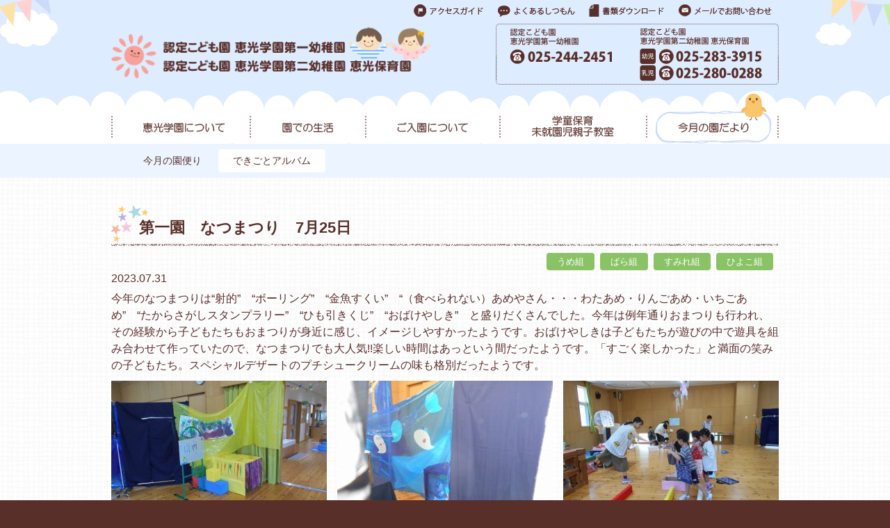

--- FILE ---
content_type: text/html; charset=UTF-8
request_url: https://kei-kou.jp/album/%E7%AC%AC%E4%B8%80%E5%9C%92%E3%80%80%E3%81%AA%E3%81%A4%E3%81%BE%E3%81%A4%E3%82%8A%E3%80%807%E6%9C%8825%E6%97%A5/
body_size: 7229
content:
<!DOCTYPE html>
<html lang="ja">
<head>
<meta charset="UTF-8">
<meta name="viewport" content="width=device-width, initial-scale=1">
<link rel="profile" href="http://gmpg.org/xfn/11">
<link rel="pingback" href="https://kei-kou.jp/xmlrpc.php">

<title>第一園　なつまつり　7月25日 &#8211; 学校法人恵光学園　幼稚園 &#8211; 新潟市</title>
<meta name="keywords" content="新潟市,女池,中央区,学校法人,幼稚園,保育園,入園受付中,恵光,入園願書,恵光学園,恵光第一,恵光第二,恵光第一幼稚園,認定こども園 恵光学園第二幼稚園 恵光保育園,延長保育">
<meta name="description" content="新潟市の「恵光第一幼稚園」「認定こども園 恵光学園第二幼稚園 恵光保育園」です。『子供達の心をわくわくさせ、心を豊かにしていくような保育』を目指しています。学童保育や未就園児親子教室、各種教室（体操・絵画・英会話・ピアノ・チア）も行っています">
<link rel='dns-prefetch' href='//jaysalvat.github.io' />
<link rel='dns-prefetch' href='//s.w.org' />
<link rel="alternate" type="application/rss+xml" title="学校法人恵光学園　幼稚園 - 新潟市 &raquo; フィード" href="https://kei-kou.jp/feed/" />
<link rel="alternate" type="application/rss+xml" title="学校法人恵光学園　幼稚園 - 新潟市 &raquo; コメントフィード" href="https://kei-kou.jp/comments/feed/" />
		<script type="text/javascript">
			window._wpemojiSettings = {"baseUrl":"https:\/\/s.w.org\/images\/core\/emoji\/11\/72x72\/","ext":".png","svgUrl":"https:\/\/s.w.org\/images\/core\/emoji\/11\/svg\/","svgExt":".svg","source":{"concatemoji":"https:\/\/kei-kou.jp\/wp-includes\/js\/wp-emoji-release.min.js?ver=4.9.26"}};
			!function(e,a,t){var n,r,o,i=a.createElement("canvas"),p=i.getContext&&i.getContext("2d");function s(e,t){var a=String.fromCharCode;p.clearRect(0,0,i.width,i.height),p.fillText(a.apply(this,e),0,0);e=i.toDataURL();return p.clearRect(0,0,i.width,i.height),p.fillText(a.apply(this,t),0,0),e===i.toDataURL()}function c(e){var t=a.createElement("script");t.src=e,t.defer=t.type="text/javascript",a.getElementsByTagName("head")[0].appendChild(t)}for(o=Array("flag","emoji"),t.supports={everything:!0,everythingExceptFlag:!0},r=0;r<o.length;r++)t.supports[o[r]]=function(e){if(!p||!p.fillText)return!1;switch(p.textBaseline="top",p.font="600 32px Arial",e){case"flag":return s([55356,56826,55356,56819],[55356,56826,8203,55356,56819])?!1:!s([55356,57332,56128,56423,56128,56418,56128,56421,56128,56430,56128,56423,56128,56447],[55356,57332,8203,56128,56423,8203,56128,56418,8203,56128,56421,8203,56128,56430,8203,56128,56423,8203,56128,56447]);case"emoji":return!s([55358,56760,9792,65039],[55358,56760,8203,9792,65039])}return!1}(o[r]),t.supports.everything=t.supports.everything&&t.supports[o[r]],"flag"!==o[r]&&(t.supports.everythingExceptFlag=t.supports.everythingExceptFlag&&t.supports[o[r]]);t.supports.everythingExceptFlag=t.supports.everythingExceptFlag&&!t.supports.flag,t.DOMReady=!1,t.readyCallback=function(){t.DOMReady=!0},t.supports.everything||(n=function(){t.readyCallback()},a.addEventListener?(a.addEventListener("DOMContentLoaded",n,!1),e.addEventListener("load",n,!1)):(e.attachEvent("onload",n),a.attachEvent("onreadystatechange",function(){"complete"===a.readyState&&t.readyCallback()})),(n=t.source||{}).concatemoji?c(n.concatemoji):n.wpemoji&&n.twemoji&&(c(n.twemoji),c(n.wpemoji)))}(window,document,window._wpemojiSettings);
		</script>
		<style type="text/css">
img.wp-smiley,
img.emoji {
	display: inline !important;
	border: none !important;
	box-shadow: none !important;
	height: 1em !important;
	width: 1em !important;
	margin: 0 .07em !important;
	vertical-align: -0.1em !important;
	background: none !important;
	padding: 0 !important;
}
</style>
<link rel='stylesheet' id='contact-form-7-css'  href='https://kei-kou.jp/wp-content/plugins/contact-form-7/includes/css/styles.css?ver=5.0.3' type='text/css' media='all' />
<link rel='stylesheet' id='keikou-base-style-2-css'  href='https://kei-kou.jp/wp-content/themes/keikou/asset/style2.css?ver=4.9.26' type='text/css' media='all' />
<link rel='stylesheet' id='vegas-css'  href='https://jaysalvat.github.io/vegas/releases/latest/vegas.min.css?ver=4.9.26' type='text/css' media='all' />
<link rel='stylesheet' id='keikou-base-style-css'  href='https://kei-kou.jp/wp-content/themes/keikou/asset/style.css?ver=4.9.26' type='text/css' media='all' />
<link rel='stylesheet' id='fancybox-css'  href='https://kei-kou.jp/wp-content/themes/keikou/asset/fancybox/jquery.fancybox.css?ver=4.9.26' type='text/css' media='all' />
<script type='text/javascript' src='https://kei-kou.jp/wp-includes/js/jquery/jquery.js?ver=1.12.4'></script>
<script type='text/javascript' src='https://kei-kou.jp/wp-includes/js/jquery/jquery-migrate.min.js?ver=1.4.1'></script>
<!--[if lt IE 9]><script type='text/javascript' src='https://kei-kou.jp/wp-content/themes/keikou/asset/js/html5shiv.min.js'></script>
<![endif]-->
<!--[if lt IE 9]><script type='text/javascript' src='https://kei-kou.jp/wp-content/themes/keikou/asset/js/selectivizr-min.js'></script>
<![endif]-->
<script type='text/javascript' src='https://kei-kou.jp/wp-content/themes/keikou/asset/js/jquery.heightLine.js'></script>
<script type='text/javascript' src='https://kei-kou.jp/wp-content/themes/keikou/asset/js/common.js'></script>
<script type='text/javascript' src='https://kei-kou.jp/wp-content/themes/keikou/asset/js/response.min.js'></script>
<script type='text/javascript' src='https://jaysalvat.github.io/vegas/releases/latest/vegas.js'></script>
<script type='text/javascript' src='https://kei-kou.jp/wp-content/themes/keikou/asset/fancybox/jquery.fancybox.pack.js'></script>
<script type='text/javascript' src='https://kei-kou.jp/wp-content/themes/keikou/asset/js/album-gallery.js'></script>
<link rel='https://api.w.org/' href='https://kei-kou.jp/wp-json/' />
<link rel="EditURI" type="application/rsd+xml" title="RSD" href="https://kei-kou.jp/xmlrpc.php?rsd" />
<link rel="wlwmanifest" type="application/wlwmanifest+xml" href="https://kei-kou.jp/wp-includes/wlwmanifest.xml" /> 
<link rel='prev' title='第一園　すいかわり　7月24日' href='https://kei-kou.jp/album/%e7%ac%ac%e4%b8%80%e5%9c%92%e3%80%80%e3%81%99%e3%81%84%e3%81%8b%e3%82%8f%e3%82%8a%e3%80%807%e6%9c%8824%e6%97%a5/' />
<link rel='next' title='第2幼稚園幼児部すいかわり' href='https://kei-kou.jp/album/%e7%ac%ac2%e5%b9%bc%e7%a8%9a%e5%9c%92%e5%b9%bc%e5%85%90%e9%83%a8%e3%81%99%e3%81%84%e3%81%8b%e3%82%8f%e3%82%8a/' />
<meta name="generator" content="WordPress 4.9.26" />
<link rel="canonical" href="https://kei-kou.jp/album/%e7%ac%ac%e4%b8%80%e5%9c%92%e3%80%80%e3%81%aa%e3%81%a4%e3%81%be%e3%81%a4%e3%82%8a%e3%80%807%e6%9c%8825%e6%97%a5/" />
<link rel='shortlink' href='https://kei-kou.jp/?p=6058' />
<link rel="alternate" type="application/json+oembed" href="https://kei-kou.jp/wp-json/oembed/1.0/embed?url=https%3A%2F%2Fkei-kou.jp%2Falbum%2F%25e7%25ac%25ac%25e4%25b8%2580%25e5%259c%2592%25e3%2580%2580%25e3%2581%25aa%25e3%2581%25a4%25e3%2581%25be%25e3%2581%25a4%25e3%2582%258a%25e3%2580%25807%25e6%259c%258825%25e6%2597%25a5%2F" />
<link rel="alternate" type="text/xml+oembed" href="https://kei-kou.jp/wp-json/oembed/1.0/embed?url=https%3A%2F%2Fkei-kou.jp%2Falbum%2F%25e7%25ac%25ac%25e4%25b8%2580%25e5%259c%2592%25e3%2580%2580%25e3%2581%25aa%25e3%2581%25a4%25e3%2581%25be%25e3%2581%25a4%25e3%2582%258a%25e3%2580%25807%25e6%259c%258825%25e6%2597%25a5%2F&#038;format=xml" />
<script>
  (function(i,s,o,g,r,a,m){i['GoogleAnalyticsObject']=r;i[r]=i[r]||function(){
  (i[r].q=i[r].q||[]).push(arguments)},i[r].l=1*new Date();a=s.createElement(o),
  m=s.getElementsByTagName(o)[0];a.async=1;a.src=g;m.parentNode.insertBefore(a,m)
  })(window,document,'script','//www.google-analytics.com/analytics.js','ga');

  ga('create', 'UA-20258862-32', 'auto');
  ga('send', 'pageview');

</script><link rel="Shortcut Icon" type="image/x-icon" href="//kei-kou.jp/wp/wp-content/uploads/2016/02/favicon.ico" />
<link rel="apple-touch-icon-precomposed" href="//kei-kou.jp/wp/wp-content/uploads/2016/02/apple-touch-icon-precomposed.png" />
<script>
(function( $ ) {
	$(window).load(function () {
		// Box height
		$(".main-menu li").heightLine();
		$(".album-box").heightLine();

		var slides = [];
		
		// main visual scroll
		setTimeout(function() {
			$('#header .kv-bg').vegas({
				overlay: false,
				transition: 'fade',
				transitionDuration: 6000,
				preloadImage: true,
				delay: 12000,
				timer: false,
				slides: slides
			});
		}, 6000);
	});
})(jQuery);
</script>
</head>

<body class="album-template-default single single-album postid-6058 album album-gallery page group-blog" data-responsejs='{
  "create": [{
    "prop": "width",
    "prefix": "min-width-",
    "lazy": true,
    "breakpoints": [0, 481, 641]
  }]
}'>
	<header id="header">
		<div class="header-top">
			<div class="container">
				<h1><a href="https://kei-kou.jp"><img src="https://kei-kou.jp/wp-content/themes/keikou/asset/images/img-logo-sp.png?201906" data-min-width-641="https://kei-kou.jp/wp-content/themes/keikou/asset/images/img-logo.png" alt="認定こども園 恵光学園第一幼稚園,認定こども園 恵光学園第二幼稚園 恵光保育園" width="495px" height="84px"></a></h1>
				<ul class="site-nav sp_none">
					<li class="snav01"><a href="https://kei-kou.jp/access"><img src="https://kei-kou.jp/wp-content/themes/keikou/asset/images/nav-header01.png" width="101" height="18" alt="アクセスガイド"></a></li>
					<li class="snav02"><a href="https://kei-kou.jp/qa"><img src="https://kei-kou.jp/wp-content/themes/keikou/asset/images/nav-header02.png" width="111" height="18" alt="よくあるしつもん"></a></li>
					<li class="snav03"><a href="https://kei-kou.jp/document"><img src="https://kei-kou.jp/wp-content/themes/keikou/asset/images/nav-header03.png" width="109" height="18" alt="書類ダウンロード"></a></li>
					<li class="snav04"><a href="https://kei-kou.jp/contact"><img src="https://kei-kou.jp/wp-content/themes/keikou/asset/images/nav-header04.png" width="134" height="18" alt="メールでお問い合わせ"></a></li>
				</ul><!-- end: .site-nav -->
				<div class="contact-info sp_none">
					<p><img src="https://kei-kou.jp/wp-content/themes/keikou/asset/images/img-tel.png" width="407" height="88" alt="認定こども園 恵光学園第一幼稚園 025-244-2451 | 認定こども園 恵光学園第二幼稚園 恵光保育園【幼児】025-283-3915【乳児】025-280-0288"></p>
				</div><!-- end: .contact-info -->
			</div><!-- end: .container -->
		</div><!-- end: .header-top -->

		<nav id="gnav" class="sp_none">
			<ul class="cf">
				<li class="gnav01"><a href="https://kei-kou.jp/about">恵光学園について</a></li>
				<li class="gnav02"><a href="https://kei-kou.jp/flow">園での生活</a></li>
				<li class="gnav03"><a href="https://kei-kou.jp/greeting">ご入園について</a></li>
				<li class="gnav04"><a href="https://kei-kou.jp/gakudo02">学童保育・未就園児親子教室</a></li>
				<li class="gnav05"><a href="https://kei-kou.jp/letter">今月の園だより</a></li>
			</ul>
		</nav><!-- end: #gnav -->

					<ul class="menu-area-sp pc_none">
				<li class="menu-area-contact"><a href="#company-info"><img src="https://kei-kou.jp/wp-content/themes/keikou/asset/images/nav-header-contact-sp.png" width="177" height="30" alt="お問い合わせ・アクセス"></a></li>
				<li class="menu-area-menu"><a class="no-scroll" href="#"><img src="https://kei-kou.jp/wp-content/themes/keikou/asset/images/nav-header-menu-sp.png" width="89" height="30" alt="MENU"></a></li>
			</ul><!-- end: .menu-area-sp -->
		
			<nav id="local-nav">
		<ul>
			<li class="lnav01"><a href="https://kei-kou.jp/letter">今月の園便り</a></li>
			<li class="lnav02"><a href="https://kei-kou.jp/album">できごとアルバム</a></li>
		</ul>
	</nav><!-- end: #local-nav -->








		<div id="gnav-sp">
			<div id="gnav-sp-inner">
				<ul class="main-menu cf">
					<li><a href="https://kei-kou.jp/about"><img src="https://kei-kou.jp/wp-content/themes/keikou/asset/images/icon-menu-sp01.png" width="95" height="95" alt=""><span>恵光幼稚園について</span></a></li>
					<li><a href="https://kei-kou.jp/flow"><img src="https://kei-kou.jp/wp-content/themes/keikou/asset/images/icon-menu-sp02.png" width="95" height="95" alt=""><span>園での生活</span></a></li>
					<li><a href="https://kei-kou.jp/greeting"><img src="https://kei-kou.jp/wp-content/themes/keikou/asset/images/icon-menu-sp03.png" width="95" height="95" alt=""><span>ご入園について</span></a></li>
					<li><a href="https://kei-kou.jp/gakudo01"><img src="https://kei-kou.jp/wp-content/themes/keikou/asset/images/icon-menu-sp04.png" width="95" height="95" alt=""><span>学童保育<br>未就園児親子教室</span></a></li>
					<li><a href="https://kei-kou.jp/letter"><img src="https://kei-kou.jp/wp-content/themes/keikou/asset/images/icon-menu-sp05.png" width="95" height="95" alt=""><span>今月の園だより</span></a></li>
					<li><a href="https://kei-kou.jp/access"><img src="https://kei-kou.jp/wp-content/themes/keikou/asset/images/icon-menu-sp06.png" width="95" height="95" alt=""><span>アクセス</span></a></li>
					<li><a href="https://kei-kou.jp/album-category/daiichi/"><img src="https://kei-kou.jp/wp-content/themes/keikou/asset/images/icon-menu-sp07.png" width="95" height="95" alt=""><span>第一園のできごと</span></a></li>
					<li><a href="https://kei-kou.jp/album-category/daini/"><img src="https://kei-kou.jp/wp-content/themes/keikou/asset/images/icon-menu-sp08.png" width="95" height="95" alt=""><span>第二園のできごと</span></a></li>
					<li><a href="https://kei-kou.jp/album-category/daini-hoiku/"><img src="https://kei-kou.jp/wp-content/themes/keikou/asset/images/icon-menu-sp09.png" width="95" height="95" alt=""><span>保育園部のできごと</span></a></li>
				</ul><!-- end: .main-menu -->
				<ul class="sub-menu">
					<li><a href="https://kei-kou.jp/qa"><img src="https://kei-kou.jp/wp-content/themes/keikou/asset/images/btn-menu-faq.png" width="174" height="32" alt="よくあるご質問"></a></li>
					<li><a href="https://kei-kou.jp/contact"><img src="https://kei-kou.jp/wp-content/themes/keikou/asset/images/btn-menu-contact.png" width="174" height="32" alt="メールでお問い合わせ"></a></li>
				</ul><!-- end: .sub-menu -->
			</div>
		</div><!-- end: #gnav-sp -->
	</header><!-- end: #header -->

	<div id="content" class="cf">

	<div id="primary" class="primary-news">
		<section id="photo-gallery">

							<h1><span>第一園　なつまつり　7月25日</span></h1>
				<div class="class-cat"><span class="cat-class01">うめ組</span><span class="cat-class01">ばら組</span><span class="cat-class01">すみれ組</span><span class="cat-class01">ひよこ組</span></div>
				<p class="date">2023.07.31</p>
				<div class="content">
					<p>今年のなつまつりは“射的”　“ボーリング”　“金魚すくい”　“（食べられない）あめやさん・・・わたあめ・りんごあめ・いちごあめ”　“たからさがしスタンプラリー”　“ひも引きくじ”　“おばけやしき”　と盛りだくさんでした。今年は例年通りおまつりも行われ、その経験から子どもたちもおまつりが身近に感じ、イメージしやすかったようです。おばけやしきは子どもたちが遊びの中で遊具を組み合わせて作っていたので、なつまつりでも大人気!!楽しい時間はあっという間だったようです。「すごく楽しかった」と満面の笑みの子どもたち。スペシャルデザートのプチシュークリームの味も格別だったようです。</p>
				</div>

				<div class="photo-gallery-list cf">
																									<a class="gallery" rel="group" href="https://kei-kou.jp/wp-content/uploads/2023/07/DSCN5978.jpg"><img src="https://kei-kou.jp/wp-content/uploads/2023/07/DSCN5978-310x204.jpg" width="310" height="204" alt="アルバム写真" class="brightness-100"></a>
																				<a class="gallery" rel="group" href="https://kei-kou.jp/wp-content/uploads/2023/07/DSCN5979.jpg"><img src="https://kei-kou.jp/wp-content/uploads/2023/07/DSCN5979-310x204.jpg" width="310" height="204" alt="アルバム写真" class="brightness-100"></a>
																				<a class="gallery" rel="group" href="https://kei-kou.jp/wp-content/uploads/2023/07/DSCN5980.jpg"><img src="https://kei-kou.jp/wp-content/uploads/2023/07/DSCN5980-310x204.jpg" width="310" height="204" alt="アルバム写真" class="brightness-100"></a>
																				<a class="gallery" rel="group" href="https://kei-kou.jp/wp-content/uploads/2023/07/DSCN5983.jpg"><img src="https://kei-kou.jp/wp-content/uploads/2023/07/DSCN5983-310x204.jpg" width="310" height="204" alt="アルバム写真" class="brightness-100"></a>
																				<a class="gallery" rel="group" href="https://kei-kou.jp/wp-content/uploads/2023/07/DSCN5984.jpg"><img src="https://kei-kou.jp/wp-content/uploads/2023/07/DSCN5984-310x204.jpg" width="310" height="204" alt="アルバム写真" class="brightness-100"></a>
																				<a class="gallery" rel="group" href="https://kei-kou.jp/wp-content/uploads/2023/07/DSCN5986.jpg"><img src="https://kei-kou.jp/wp-content/uploads/2023/07/DSCN5986-310x204.jpg" width="310" height="204" alt="アルバム写真" class="brightness-100"></a>
																				<a class="gallery" rel="group" href="https://kei-kou.jp/wp-content/uploads/2023/07/DSCN5994.jpg"><img src="https://kei-kou.jp/wp-content/uploads/2023/07/DSCN5994-310x204.jpg" width="310" height="204" alt="アルバム写真" class="brightness-100"></a>
																				<a class="gallery" rel="group" href="https://kei-kou.jp/wp-content/uploads/2023/07/DSCN5995.jpg"><img src="https://kei-kou.jp/wp-content/uploads/2023/07/DSCN5995-310x204.jpg" width="310" height="204" alt="アルバム写真" class="brightness-100"></a>
																				<a class="gallery" rel="group" href="https://kei-kou.jp/wp-content/uploads/2023/07/DSCN5996.jpg"><img src="https://kei-kou.jp/wp-content/uploads/2023/07/DSCN5996-310x204.jpg" width="310" height="204" alt="アルバム写真" class="brightness-100"></a>
																				<a class="gallery" rel="group" href="https://kei-kou.jp/wp-content/uploads/2023/07/DSCN6005.jpg"><img src="https://kei-kou.jp/wp-content/uploads/2023/07/DSCN6005-310x204.jpg" width="310" height="204" alt="アルバム写真" class="brightness-100"></a>
															</div><!-- end: .photo-gallery-list -->
					</section><!-- end: #photo-gallery -->

				<section id="album-archive">
							<h1><span>その他のできごと</span></h1>
				<div class="album-archive-list cf">
											<div class="album-box">
							<a href="https://kei-kou.jp/album/%e7%ac%ac1%e5%9c%92%e3%81%a8%e7%ac%ac2%e5%9c%92%e3%81%ae%e3%81%99%e3%81%bf%e3%82%8c%e3%81%95%e3%82%93%e3%81%a7%e3%81%82%e3%81%9a%e3%81%be%e3%83%97%e3%83%bc%e3%83%ab%e3%81%ab%e8%a1%8c%e3%81%a3%e3%81%a6/">
								<img src="https://kei-kou.jp/wp-content/uploads/2016/07/CIMG6593-290x190.jpg" class="brightness-100" width="290" height="190">								<div class="album-info">
									<p class="date">2016.07.16 </p>
									<p class="title">第1園と第2園のすみれさんであずまプールに行ってきました。</p>
									<p class="class-cat"><span class="cat-class01">すみれ組</span><span class="cat-class01">ひよこ組</span><span class="cat-class02">すみれ組</span></p>
								</div><!-- end: .album-info -->
							</a>
						</div><!-- end: .album-box -->
											<div class="album-box">
							<a href="https://kei-kou.jp/album/%e7%ac%ac1%e5%9c%92%e3%81%ae%e4%bb%ae%e5%9c%92%e8%88%8e%e3%81%a7%e3%81%ae%e3%82%af%e3%83%aa%e3%82%b9%e3%83%9e%e3%82%b9%e3%82%92%e8%bf%8e%e3%81%88%e3%82%8b%e6%ba%96%e5%82%99/">
								<img src="https://kei-kou.jp/wp-content/uploads/2018/12/PC070325-290x190.jpg" class="brightness-120" width="290" height="190">								<div class="album-info">
									<p class="date">2018.12.15 </p>
									<p class="title">第1園の仮園舎でのクリスマスを迎える準備</p>
									<p class="class-cat"><span class="cat-class01">うめ組</span><span class="cat-class01">ばら組</span><span class="cat-class01">すみれ組</span><span class="cat-class01">ひよこ組</span></p>
								</div><!-- end: .album-info -->
							</a>
						</div><!-- end: .album-box -->
											<div class="album-box">
							<a href="https://kei-kou.jp/album/%e7%ac%ac1%e5%9c%92%e3%80%81%e7%ac%ac2%e5%9c%92%e3%81%86%e3%82%81%e7%b5%84%e5%90%88%e5%90%8c%e3%81%ae%e3%81%8a%e8%8c%b6%e4%bc%9a/">
								<img src="https://kei-kou.jp/wp-content/uploads/2016/02/CIMG5430-290x190.jpg" class="brightness-100" width="290" height="190">								<div class="album-info">
									<p class="date">2016.02.26 </p>
									<p class="title">第1園、第2園うめ組合同のお茶会</p>
									<p class="class-cat"><span class="cat-class01">うめ組</span><span class="cat-class02">うめ組</span></p>
								</div><!-- end: .album-info -->
							</a>
						</div><!-- end: .album-box -->
											<div class="album-box">
							<a href="https://kei-kou.jp/album/%e6%b2%b3%e6%b8%a1%e3%81%ae%e9%83%b7%e3%81%b8%e8%a8%aa%e5%95%8f/">
								<img src="https://kei-kou.jp/wp-content/uploads/2016/01/img001b12-290x190.jpg" class="brightness-110" width="290" height="190">								<div class="album-info">
									<p class="date">2016.01.01 </p>
									<p class="title">河渡の郷へ訪問</p>
									<p class="class-cat"><span class="cat-class01">うめ組</span></p>
								</div><!-- end: .album-info -->
							</a>
						</div><!-- end: .album-box -->
									</div><!-- end: .album-archive-list -->
						<div class="supplement">
				<ul>
					<li class="class01"><span>■</span>：第一園</li>
					<li class="class02"><span>■</span>：第二園</li>
					<li class="class03"><span>■</span>：第二園保育園部</li>
				</ul>
			</div><!-- end: .supplement -->
		</section><!-- end: #album-archive -->

		<div class="album-nav">
			<ul class="switch-area">
				<li><a href="https://kei-kou.jp/album" rel="album-list01" class="active"><img src="https://kei-kou.jp/wp-content/themes/keikou/asset/images/btn-album01.png" width="190" height="50" alt="恵光学園"></a></li>
				<li><a href="https://kei-kou.jp/album-category/daiichi/" rel="album-list02" class="active"><img src="https://kei-kou.jp/wp-content/themes/keikou/asset/images/btn-album02.png" width="190" height="50" alt="第一園"></a></li>
				<li><a href="https://kei-kou.jp/album-category/daini/" rel="album-list03" class="active"><img src="https://kei-kou.jp/wp-content/themes/keikou/asset/images/btn-album03.png" width="190" height="50" alt="第二園"></a></li>
				<li><a href="https://kei-kou.jp/album-category/daini-hoiku/" rel="album-list04" class="active"><img src="https://kei-kou.jp/wp-content/themes/keikou/asset/images/btn-album04.png" width="190" height="50" alt="第二園保育部"></a></li>
			</ul>

			<ul class="sort-area">
				<li><a href="https://kei-kou.jp/album">最新アルバム一覧</a></li>
				<li><a href="https://kei-kou.jp/album?album_month=202601"> 月別 アルバム一覧</a></li>
			</ul>
		</div>

	</div><!-- #primary -->


	</div><!-- end: .content -->

	<footer id="footer">
		<p class="img-children"><img src="https://kei-kou.jp/wp-content/themes/keikou/asset/images/bg-footer-illust-sp.png" data-min-width-641="https://kei-kou.jp/wp-content/themes/keikou/asset/images/bg-footer-illust.png" alt=""></p>
		<div class="footer-inner cf">
			<div class="info-area">
				<div class="tel-tap pc_none"><img src="https://kei-kou.jp/wp-content/themes/keikou/asset/images/txt-tel-tap.png" width="54" height="268" alt="タップで電話"></div>
				<div id="company-info" class="footer-info01">
					<dl>
						<dt>認定こども園<br>恵光学園第一幼稚園</dt>
						<dd>〒950-0905<br>新潟市中央区天神尾1丁目4-1(<a href="https://kei-kou.jp/access#first">アクセス</a>)</dd>
						<dd class="tel sp_none">TEL:025-244-2451</dd>
						<dd class="tel sp_none">FAX:025-212-2151</dd>
						<dd class="tel pc_none"><a href="tel:025-244-2451" onclick="ga('send', 'event', '電話リンク', 'タップ', '第１園');"><img src="https://kei-kou.jp/wp-content/themes/keikou/asset/images/txt-footer-tel01-1.png" width="337" height="40" alt="認定こども園恵光学園第一幼稚園 TEL:025-244-2451"></a></dd>
						<dd class="pc_none"><img src="https://kei-kou.jp/wp-content/themes/keikou/asset/images/txt-footer-tel01-2.png" width="337" height="40" alt="認定こども園恵光学園第一幼稚園 FAX:025-212-2151"></dd>
					</dl>
				</div><!-- end: .footer-info01 -->
				<dl class="footer-info02">
					<dt>認定こども園<br>恵光学園第二幼稚園 恵光保育園</dt>
					<dd>〒950-0941<br>新潟市中央区女池3丁目43-11(<a href="https://kei-kou.jp/access#second">アクセス</a>)</dd>
					<dd class="sp_none">幼児部門　TEL :025-283-3915</dd>
					<dd class="sp_none">　　　　　FAX :025-283-3900</dd>
					<dd class="sp_none">乳児部門　TEL / FAX:025-280-0288</dd>
					<dd class="pc_none"><a href="tel:025-283-3915" onclick="ga('send', 'event', '電話リンク', 'タップ', '第２園幼児');"><img src="https://kei-kou.jp/wp-content/themes/keikou/asset/images/txt-footer-tel02.png?201604" width="337" height="40" alt="幼児部門　TEL / FAX:025-283-3915"></a></dd>
					<dd class="pc_none"><a href="tel:025-280-0288" onclick="ga('send', 'event', '電話リンク', 'タップ', '第２園乳児');"><img src="https://kei-kou.jp/wp-content/themes/keikou/asset/images/txt-footer-tel03.png?201604" width="337" height="40" alt="乳児部門　TEL / FAX:025-280-0288"></a></dd>
					<dd class="pc_none"><img src="https://kei-kou.jp/wp-content/themes/keikou/asset/images/txt-footer-fax02.png" width="337" height="40" alt="幼児部門　TEL / FAX:025-283-3915"></dd>
				</dl><!-- end: .footer-info02 -->
				<div class="footer-info03 sp_none">
					<ul>
						<li><a href="https://kei-kou.jp/contact">お問い合わせ</a></li>
						<li><a href="https://kei-kou.jp/qa">よくあるご質問</a></li>
						<li><a href="https://kei-kou.jp/document">各種ダウンロード</a></li>
					</ul>
					<p class="copyright">Copyright (c) 恵光学園 All right reserved.</p>
				</div><!-- end: .footer-info03 -->
				<div class="footer-info04 pc_none">
					<ul>
						<li><a href="https://kei-kou.jp/qa"><img src="https://kei-kou.jp/wp-content/themes/keikou/asset/images/btn-footer-faq.png" width="137" height="19" alt="よくあるご質問"></a></li>
						<li><a href="https://kei-kou.jp/contact"><img src="https://kei-kou.jp/wp-content/themes/keikou/asset/images/btn-footer-contact.png" width="137" height="19" alt="メールでお問い合わせ"></a></li>
						<li><a href="https://kei-kou.jp/document">各種ダウンロード</a></li>
					</ul>
					<p class="copyright">Copyright (c) 恵光学園 All right reserved.</p>
				</div><!-- end: .footer-info04 -->
			</div><!-- end: .info-area -->
		</div><!-- end: .footer-inner -->
				<p class="pagetop sp_none"><a href="#header"><img src="https://kei-kou.jp/wp-content/themes/keikou/asset/images/btn-pagetop.png" width="68" height="64" alt="Topへもどる"></a></p><!-- end: .pagetop -->
	</footer><!-- end: #footer -->

<script type='text/javascript'>
/* <![CDATA[ */
var wpcf7 = {"apiSettings":{"root":"https:\/\/kei-kou.jp\/wp-json\/contact-form-7\/v1","namespace":"contact-form-7\/v1"},"recaptcha":{"messages":{"empty":"\u3042\u306a\u305f\u304c\u30ed\u30dc\u30c3\u30c8\u3067\u306f\u306a\u3044\u3053\u3068\u3092\u8a3c\u660e\u3057\u3066\u304f\u3060\u3055\u3044\u3002"}}};
/* ]]> */
</script>
<script type='text/javascript' src='https://kei-kou.jp/wp-content/plugins/contact-form-7/includes/js/scripts.js?ver=5.0.3'></script>
<script type='text/javascript' src='https://kei-kou.jp/wp-includes/js/wp-embed.min.js?ver=4.9.26'></script>

</body>
</html>


--- FILE ---
content_type: text/css
request_url: https://kei-kou.jp/wp-content/themes/keikou/asset/style2.css?ver=4.9.26
body_size: 965
content:
@charset "UTF-8";
/*--------------------------------------------------------------
3.0 Elements
--------------------------------------------------------------*/
iframe {
  max-width: 100%;
  /* Adhere to container width. */
}
/* 05 : #gnav
------------------------------------------------------------- */
.greeting #local-nav ul li.lnav01 a ,
.information #local-nav ul li.lnav02 a ,
.access #local-nav ul li.lnav01 a ,
.doc #local-nav ul li.lnav01 a {
  background: #fff;
  border: 1px solid #fff;
  -webkit-border-radius: 3px;
  -moz-border-radius: 3px;
  -ms-border-radius: 3px;
  -o-border-radius: 3px;
  border-radius: 3px;
}

 /* 22 : about
  ------------------------------------------------------------- */
.about #about_keikou .about-name {
  min-height: 230px;
}
.about #about_keikou .about-name img {
  position: absolute;
  top: 20px;
  right: 25px;
}
.about #about_keikou .about-name p {
  padding-right: 310px;
}
.about #about_keikou h3 {
  font-size: 1.2em;
  color: #592f2a;
  margin-bottom: 15px;
}
.about #about_keikou dl {
  width: 100%;
}
.about #about_keikou dt {
  margin-right:20px;
  float:left;
}

 /* 23 : greeting
  ------------------------------------------------------------- */
.greeting #greeting_curator .about-name {
  min-height: 230px;
}
.greeting #greeting_curator .about-name img {
  position: absolute;
  top: 20px;
  right: 25px;
}
.greeting #greeting_curator .about-name p {
  padding-right: 310px;
}


/* 24 : document
------------------------------------------------------------- */
.doc #doc-list dd {
  color: #f75f69;
  padding: 15px 10px 15px 70px;
  background: url(images/icon-write.png) no-repeat 15px 10px;
  background-size: 34px 34px;
}

.doc #doc-list dt {
  background: #e0e9f3;
  margin: 20px 0 5px;
}
.doc #doc-list dt span {
  display: block;
  padding: 15px 10px 15px 70px;
  background: url(images/icon-document.png) no-repeat 15px 10px;
  background-size: 34px 34px;
  text-decoration: underline;
  cursor: pointer;
}
.doc #doc-list dt span:hover {
  text-decoration: none;
}

/* 24 : enter-guidelines
------------------------------------------------------------- */
#principal-greeting .e-guideline-outline table {
  width: 405px;
  margin:10px 0px;
}

#principal-greeting .e-guideline-outline table th {
  width: 50%;
  background: #b7d6fe none repeat scroll 0% 0%;
}
#principal-greeting .e-guideline-outline table td {
  width: 50%;
}
#principal-greeting .e-guideline-outline table th, 
#principal-greeting .e-guideline-outline table td {
  padding: 10px;
}

/* 25 : access
------------------------------------------------------------- */
.access #access .page-link {
  padding: 0 10px 20px;
}

.access #access .page-link li {
  display: inline-block;
  padding-right: 10px;
}

.access .figure-area img {
	float:left;
	margin:0px 20px 20px 0px;
}

.access .figure-area dl {
	clear:both;
}

.access .figure-area .goal-inner  {
    background: #FDFAEF none repeat scroll 0% 0%;
    padding: 25px;
}

@media screen and (max-width: 640px) {
 /* 22 : about
  ------------------------------------------------------------- */
  .about #about_keikou .about-name {
    min-height: auto;
  }
  .about #about_keikou .about-name img {
    position: relative;
    top: auto;
    right: auto;
    margin-bottom: 10px;
  }
  .about #about_keikou .about-name p {
    padding-right: 0;
  }

  
  
   /* 23 : greeting
  ------------------------------------------------------------- */
  .greeting #greeting_curator .about-name {
    min-height: auto;
  }
  .greeting #greeting_curator .about-name img {
    position: relative;
    top: auto;
    right: auto;
    margin-bottom: 10px;
  }
  .greeting #greeting_curator .about-name p {
    padding-right: 0;
  }	
  
/* 24 : enter-guidelines
------------------------------------------------------------- */
#principal-greeting .e-guideline-outline table {
  width: 100%;
}
  
/* 25 : access
------------------------------------------------------------- */
.access #access .page-link {
  padding: 0 10px 20px;
}
.access #access .page-link li {
  display: inline-block;
  padding-right: 10px;
}
.access #access .goal-inner img {
  max-width: 70%;
  margin-bottom: 5px;
}
.access #access .page-link li {
    width: 46%;
    padding-right: 0;
    margin: 0 1%;
    text-align: center;
  }  

}

@media screen and (max-width: 480px) {

/* 25 : access
------------------------------------------------------------- */
.access #access .goal-inner img {
  min-width: 70%;
}
	
}

--- FILE ---
content_type: text/css
request_url: https://kei-kou.jp/wp-content/themes/keikou/asset/style.css?ver=4.9.26
body_size: 8754
content:
.cf,.bx-controls{zoom:1}.cf:before,.bx-controls:before{content:"";display:block;overflow:hidden}.cf:after,.bx-controls:after{content:"";display:block;overflow:hidden;clear:both}.bxslider{margin:0}body{background:#fff;color:#592f2a}.font{font-family:Verdana,"游ゴシック",YuGothic,"Hiragino Kaku Gothic ProN",Meiryo,sans-serif}html,body,div,span,applet,object,iframe,h1,h2,h3,h4,h5,h6,p,blockquote,pre,a,abbr,acronym,address,big,cite,code,del,dfn,em,font,ins,kbd,q,s,samp,small,strike,strong,sub,sup,tt,var,dl,dt,dd,ol,ul,li,fieldset,form,label,legend,table,caption,tbody,tfoot,thead,tr,th,td{border:0;font-family:inherit;font-size:100%;font-style:inherit;font-weight:inherit;margin:0;outline:0;padding:0;vertical-align:baseline}html{font-size:62.5%;overflow-y:scroll;-webkit-text-size-adjust:100%;-ms-text-size-adjust:100%}*,*:before,*:after{-webkit-box-sizing:border-box;-moz-box-sizing:border-box;box-sizing:border-box}body{background:#592f2a}article,aside,details,figcaption,figure,footer,header,main,nav,section{display:block}ol,ul{list-style:none}table{border-collapse:separate;border-spacing:0}caption,th,td{font-weight:normal;text-align:left}blockquote:before,blockquote:after,q:before,q:after{content:""}blockquote,q{quotes:"" ""}a:focus{outline:thin dotted}a:hover,a:active{outline:0}a img{border:0}body,button,input,select,textarea{color:#592f2a;font-family:Verdana,"游ゴシック",YuGothic,"Hiragino Kaku Gothic ProN",Meiryo,sans-serif !important;font-size:16px;font-size:1.6rem;line-height:1.5}h1,h2,h3,h4,h5,h6{clear:both}p{margin-bottom:1.5em}b,strong{font-weight:bold}dfn,cite,em,i{font-style:italic}blockquote{margin:0 1.5em}address{margin:0 0 1.5em}pre{background:#eee;font-family:"Courier 10 Pitch",Courier,monospace;font-size:15px;font-size:1.5rem;line-height:1.6;margin-bottom:1.6em;max-width:100%;overflow:auto;padding:1.6em}code,kbd,tt,var{font:15px Monaco,Consolas,"Andale Mono","DejaVu Sans Mono",monospace}abbr,acronym{border-bottom:1px dotted #666;cursor:help}mark,ins{background:#fff9c0;text-decoration:none}sup,sub{font-size:75%;height:0;line-height:0;position:relative;vertical-align:baseline}sup{bottom:1ex}sub{top:.5ex}small{font-size:75%}big{font-size:125%}.sml{font-size:.8em}.fwb{font-weight:bold}hr{background-color:#592f2a;border:0;height:1px;margin-bottom:1.5em}ul,ol{margin:0 0 1.5em 3em}ul{list-style:disc}ol{list-style:decimal}li>ul,li>ol{margin-bottom:0;margin-left:1.5em}dt{font-weight:bold}dd{margin:0 1.5em 1.5em}img{height:auto;max-width:100%}figure{margin:0}table{margin:0 0 1.5em;width:100%}th{font-weight:bold}button,input,select,textarea{font-size:100%;margin:0;vertical-align:baseline}button,input[type=button],input[type=reset],input[type=submit]{border:1px solid;border-color:#ccc #ccc #bbb;border-radius:3px;background:#e6e6e6;box-shadow:inset 0 1px 0 hsla(0,0%,100%,.5),inset 0 15px 17px hsla(0,0%,100%,.5),inset 0 -5px 12px rgba(0,0,0,.05);color:rgba(0,0,0,.8);cursor:pointer;-webkit-appearance:button;font-size:12px;font-size:1.2rem;line-height:1;padding:.6em 1em .4em;text-shadow:0 1px 0 hsla(0,0%,100%,.8)}button:hover,input[type=button]:hover,input[type=reset]:hover,input[type=submit]:hover{border-color:#ccc #bbb #aaa;box-shadow:inset 0 1px 0 hsla(0,0%,100%,.8),inset 0 15px 17px hsla(0,0%,100%,.8),inset 0 -5px 12px rgba(0,0,0,.02)}button:focus,input[type=button]:focus,input[type=reset]:focus,input[type=submit]:focus,button:active,input[type=button]:active,input[type=reset]:active,input[type=submit]:active{border-color:#aaa #bbb #bbb;box-shadow:inset 0 -1px 0 hsla(0,0%,100%,.5),inset 0 2px 5px rgba(0,0,0,.15)}input[type=checkbox],input[type=radio]{padding:0}input[type=search]{-webkit-appearance:textfield;-webkit-box-sizing:content-box;-moz-box-sizing:content-box;box-sizing:content-box}input[type=search]::-webkit-search-decoration{-webkit-appearance:none}button::-moz-focus-inner,input::-moz-focus-inner{border:0;padding:0}input[type=text],input[type=email],input[type=url],input[type=password],input[type=search],textarea{color:#666;border:1px solid #ccc;border-radius:3px}input[type=text]:focus,input[type=email]:focus,input[type=url]:focus,input[type=password]:focus,input[type=search]:focus,textarea:focus{color:#111}input[type=text],input[type=email],input[type=url],input[type=password],input[type=search]{padding:3px}textarea{overflow:auto;padding-left:3px;vertical-align:top;width:100%}a{color:#592f2a;outline:none;-webkit-transition:.3s;-moz-transition:.3s;-ms-transition:.3s;-o-transition:.3s;transition:.3s}a:visited{color:#592f2a}a:focus{outline:none}a:hover,a:focus,a:active{color:#592f2a}.screen-reader-text{clip:rect(1px, 1px, 1px, 1px);position:absolute !important;height:1px;width:1px;overflow:hidden}.screen-reader-text:hover,.screen-reader-text:active,.screen-reader-text:focus{background-color:#f1f1f1;border-radius:3px;box-shadow:0 0 2px 2px rgba(0,0,0,.6);clip:auto !important;color:#592f2a;display:block;font-size:14px;font-weight:bold;height:auto;left:5px;line-height:normal;padding:15px 23px 14px;text-decoration:none;top:5px;width:auto;z-index:100000}.alignleft{display:inline;float:left;margin-right:1.5em}.alignright{display:inline;float:right;margin-left:1.5em}.aligncenter{clear:both;display:block;margin:0 auto}.cf:before,.cf:after{content:" ";display:table}.cf:after{clear:both}.cf{*zoom:1}.widget{margin:0 0 1.5em}.widget select{max-width:100%}.widget_search .search-submit{display:none}.wp-caption{margin-bottom:1.5em;max-width:100%}.wp-caption img[class*=wp-image-]{display:block;margin:0 auto}.wp-caption-text{text-align:center}.wp-caption .wp-caption-text{margin:.8075em 0}.gallery{margin-bottom:1.5em}.gallery-item{display:inline-block;text-align:center;vertical-align:top;width:100%}.gallery-columns-2 .gallery-item{max-width:50%}.gallery-columns-3 .gallery-item{max-width:33.33%}.gallery-columns-4 .gallery-item{max-width:25%}.gallery-columns-5 .gallery-item{max-width:20%}.gallery-columns-6 .gallery-item{max-width:16.66%}.gallery-columns-7 .gallery-item{max-width:14.28%}.gallery-columns-8 .gallery-item{max-width:12.5%}.gallery-columns-9 .gallery-item{max-width:11.11%}.gallery-caption{display:block}html,body,div,span,applet,object,iframe,h1,h2,h3,h4,h5,h6,p,blockquote,pre,a,abbr,acronym,address,big,cite,code,del,dfn,em,img,ins,kbd,q,s,samp,small,strike,strong,sub,sup,tt,var,b,u,i,center,dl,dt,dd,ol,ul,li,fieldset,form,label,legend,table,caption,tbody,tfoot,thead,tr,th,td,article,aside,canvas,details,embed,figure,figcaption,footer,header,hgroup,menu,nav,output,ruby,section,summary,time,mark,audio,video{margin:0;padding:0;border:0;font:inherit;font-size:100%;vertical-align:baseline}html{line-height:1}ol,ul{list-style:none}table{border-collapse:collapse;border-spacing:0}caption,th,td{text-align:left;font-weight:normal;vertical-align:middle}q,blockquote{quotes:none}q:before,q:after,blockquote:before,blockquote:after{content:"";content:none}a img{border:none}a{color:#592f2a;text-decoration:none}a:hover{text-decoration:underline;opacity:.8;filter:alpha(opacity=80)}body{position:relative;line-height:1.5;color:#592f2a}img{vertical-align:bottom}.sp{display:none}.container{width:960px;margin:0 auto;position:relative}.note,em{color:#592f2a}table{width:960px;font-size:.9em;line-height:1.2;table-layout:fixed}table th,table td{padding:20px 10px;line-height:1.7}table th{width:165px;background:#ddecff;border-bottom:1px solid #fff;color:#fff;text-align:center;vertical-align:middle}table td{width:545px;background:#fff;border-bottom:1px solid #cec9bb;text-align:left;padding-left:30px}#header{width:100%;background-color:#fff}#header .header-top{background:url(images/bg-header.png) repeat center top;height:165px}#header .header-top h1{width:464px;padding-top:35px}#header .header-top .site-nav{position:absolute;top:0;right:0}#header .header-top .site-nav li{display:inline-block;padding-right:16px}#header .header-top .site-nav li:last-child{padding-right:10px}#header .header-top .contact-info{position:absolute;top:34px;right:0}#header .kv{width:100%;height:465px;background:url(images/img-kv01.jpg) no-repeat center top;background-size:cover;position:relative;z-index:1}#header .kv .container{height:100%;position:relative;z-index:2}#header .kv .container>div{position:absolute;bottom:20px}#header .kv .pickup01{left:0}#header .kv .pickup01 ul{width:200px;position:absolute;top:20px;left:60px;text-align:center}#header .kv .pickup01 ul li{display:inline-block;padding:0 5px}#header .kv .pickup01 ul li:first-child{font-weight:bold}#header .kv .pickup02{left:325px}#header .kv .pickup03{left:649px}#header .kv-bg{position:absolute;top:0;left:0;width:100%;height:100%;z-index:0}#footer{width:100%;height:392px;background:#e0caad url(images/bg-footer-ground.png) repeat top center}#footer .img-children{width:1000px;margin:0 auto;position:relative}#footer .img-children img{position:absolute;top:-135px;left:0}#footer .footer-inner{width:960px;margin:0 auto;padding-top:240px;position:relative;font-size:.9em;line-height:1.4}#footer .footer-inner dt{margin-bottom:15px}#footer .footer-inner dd{font-size:.9em}#footer .footer-inner dd a{text-decoration:underline}#footer .footer-info01{width:280px;float:left}#footer .footer-info02{width:300px;float:left}#footer .footer-info03{width:380px;float:left;padding-top:70px;font-size:.9em}#footer .footer-info03 ul,#footer .footer-info03 .copyright{text-align:right}#footer .footer-info03 li{display:inline-block;padding-left:25px;background:url(images/icon-arrow-footer.png) no-repeat 15px center}#footer .pagetop{position:fixed;right:10px;bottom:50px;display:none}#gnav{height:72px;padding-bottom:5px;margin-top:-30px}#gnav ul{width:960px;margin:0 auto;position:relative}#gnav ul>li{float:left}#gnav ul>li>a{display:block;width:199px;height:72px;background:url(images/img-gnav.png) no-repeat 0 0;text-indent:-9999px;overflow:hidden;-webkit-transition:0s;-moz-transition:0s;-ms-transition:0s;-o-transition:0s;transition:0s}#gnav ul>li>a:hover{background-position:0 bottom;opacity:1;filter:alpha(opacity=100)}#gnav ul>li.gnav02>a{width:166px;background-position:-199px 0}#gnav ul>li.gnav02>a:hover{background-position:-199px bottom}#gnav ul>li.gnav03>a{width:193px;background-position:-365px 0}#gnav ul>li.gnav03>a:hover{background-position:-365px bottom}#gnav ul>li.gnav04>a{width:211px;background-position:-558px 0}#gnav ul>li.gnav04>a:hover{background-position:-558px bottom}#gnav ul>li.gnav05>a{width:191px;background-position:-769px 0}#gnav ul>li.gnav05>a:hover{background-position:-769px bottom}.about #gnav ul li.gnav01 a,.institution #gnav ul li.gnav01 a{background-position:0 bottom}.flow #gnav ul li.gnav02 a,.event #gnav ul li.gnav02 a,.lesson #gnav ul li.gnav02 a{background-position:-199px bottom}.greeting #gnav ul li.gnav03 a,.enter-guidelines #gnav ul li.gnav03 a{background-position:-365px bottom}.gakudo01 #gnav ul li.gnav04 a,.gakudo02 #gnav ul li.gnav04 a,.gakudo03 #gnav ul li.gnav04 a{background-position:-558px bottom}.letter #gnav ul li.gnav05 a,.monthly #gnav ul li.gnav05 a,.album #gnav ul li.gnav05 a,.album-gallery #gnav ul li.gnav05 a{background-position:-769px bottom}#local-nav{background:#ebf4ff}#local-nav ul{width:960px;margin:0 auto;padding:8px 26px}#local-nav ul>li{display:inline-block;font-size:.9em}#local-nav ul>li>a{display:block;padding:5px 20px;text-align:center;color:#592f2a}.about #local-nav ul li.lnav01 a,.institution #local-nav ul li.lnav02 a,.flow #local-nav ul li.lnav01 a,.event #local-nav ul li.lnav02 a,.lesson #local-nav ul li.lnav03 a,.qa #local-nav ul li.lnav01 a,.monthly #local-nav ul li.lnav01 a,.album #local-nav ul li.lnav02 a,.album-gallery #local-nav ul li.lnav02 a,.gakudo01 #local-nav ul li.lnav01 a,.gakudo02 #local-nav ul li.lnav02 a,.gakudo03 #local-nav ul li.lnav03 a,.enter-guidelines #local-nav ul li.lnav02 a{background:#fff;border:1px solid #fff;-webkit-border-radius:3px;-moz-border-radius:3px;-ms-border-radius:3px;-o-border-radius:3px;border-radius:3px}#gnav-sp{display:none}.pc_none{display:none}#content{width:100%;padding:40px 0 150px;background:url(images/bg-main.png) repeat 0 0}#content section{margin-bottom:40px}#content #primary{width:960px;margin:0 auto}#content #primary h1{margin-bottom:10px}#content #primary .article-area{position:relative}#content #primary .article-area .article-inner{background:#fff;padding:20px;border-right:10px solid #eee8e4;border-bottom:10px solid #eee8e4}#content #primary .article-area .article-inner .supplement{clear:both}#content #primary .article-area .article-inner .supplement ul{border:1px solid #f5cac6;-webkit-border-radius:8px;-moz-border-radius:8px;-ms-border-radius:8px;-o-border-radius:8px;border-radius:8px;background:#fff;padding:15px 20px;font-size:.9em}#content #primary .article-area .article-inner .supplement ul li{display:inline-block;padding-right:30px}#content #primary .article-area .article-inner .supplement ul li.class01 span{color:#8ac366}#content #primary .article-area .article-inner .supplement ul li.class02 span{color:#f05e54}#content #primary .article-area .article-inner .supplement ul li.class03 span{color:#f2b450}#content #primary .article-area#news ul{background:url(images/img-line-news.png) no-repeat left top}#content #primary .article-area#news ul li a{display:block;font-size:.8em;padding:15px 10px;background:url(images/img-line-news.png) no-repeat left bottom}#content #primary .article-area#news ul .date{padding-right:20px}#content #primary .article-area#news ul .news-cat{display:inline-block;padding:1px 10px;margin:0 20px 0 0;background:#cbd9fb;font-size:.9em;-webkit-border-radius:3px;-moz-border-radius:3px;-ms-border-radius:3px;-o-border-radius:3px;border-radius:3px}#content #primary .article-area#news ul .news-cat.cat-entry{background:#fee1a7}#content #primary .article-area#news ul .news-cat.cat-parent{background:#ffd1d1}#content #primary .article-area .btn-more{position:absolute;top:20px;right:20px}#content .album-archive-list .album-box{width:215px;float:left;background:#fff;margin:0 16px 20px 0}#content .album-archive-list .album-box:nth-child(4n){margin-right:0}#content .album-archive-list .album-box img{margin-bottom:10px}#content .album-archive-list .album-box .album-info{text-align:left}#content .album-archive-list .album-box .date{font-size:.9em}#content .class-cat{margin-bottom:5px}#content .class-cat span{font-size:.7em;display:inline-block;padding:3px 8px;margin-right:5px;color:#fff;background:#6faaf4;-webkit-border-radius:4px;-moz-border-radius:4px;-ms-border-radius:4px;-o-border-radius:4px;border-radius:4px}#content .class-cat span.cat-class01{background:#8ac366}#content .class-cat span.cat-class02{background:#f05e54}#content .class-cat span.cat-class03{background:#f2b450}#content .top_bnr{text-align:center}.page #content #primary h1{background:url(images/bg-h1-ttl-line.png) no-repeat left bottom;font-size:1.4em;font-weight:bold;margin-bottom:20px}.page #content #primary h1 span{display:inline-block;background:url(images/bg-h1-ttl.png) no-repeat left top;background-size:53px 52px;padding:15px 10px 10px 40px}.page #content #primary .section-inner{background-color:#fff;border:1px solid #eaeaea;-webkit-border-radius:10px;-moz-border-radius:10px;-ms-border-radius:10px;-o-border-radius:10px;border-radius:10px;margin-bottom:25px;padding:18px;position:relative;box-shadow:rgba(197,197,197,.74902) 1px 1px 3px 0px;-webkit-box-shadow:rgba(197,197,197,.74902) 1px 1px 3px 0px;-moz-box-shadow:rgba(197,197,197,.74902) 1px 1px 3px 0px}.page #content #primary .section-inner h2{font-size:1.4em;color:#1d7bed;font-weight:bold;margin-bottom:15px}.flow #primary section section{padding:0 20px}.flow #primary section section h2{font-size:1.2em;font-weight:bold;margin-bottom:20px}.flow #day-schedule .switch-area{padding:0 10px 20px}.flow #day-schedule .switch-area li{display:inline-block;padding-right:10px}.flow #day-schedule .schedule-box{margin-bottom:0}.flow #day-schedule .schedule-detail{width:290px;float:left;margin:0 25px 40px 0}.flow #day-schedule .schedule-detail:nth-child(3n){margin-right:0}.flow #day-schedule .schedule-detail .photo{position:relative}.flow #day-schedule .schedule-detail .photo .time{position:absolute;top:5px;left:5px;display:inline-block;background:#ffc1ad;-webkit-border-radius:10px;-moz-border-radius:10px;-ms-border-radius:10px;-o-border-radius:10px;border-radius:10px;color:#fff;padding:3px 20px;font-size:.9em;z-index:1}.flow #day-schedule .schedule-detail .photo img{-webkit-border-radius:6px;-moz-border-radius:6px;-ms-border-radius:6px;-o-border-radius:6px;border-radius:6px}.flow #day-schedule .schedule-detail h3{text-align:center;margin:5px 0 10px;font-size:1.1em}.flow #day-schedule .schedule-detail p{padding:0 10px}.flow #day-schedule .schedule-detail p a{text-decoration:underline}.flow #day-schedule #note{border:1px solid #cacaca;-webkit-border-radius:6px;-moz-border-radius:6px;-ms-border-radius:6px;-o-border-radius:6px;border-radius:6px;padding:20px}.flow #about-food section{background:url(images/bg-about-food.png) no-repeat 98% top}.flow #about-food section img{width:290px;float:left}.flow #about-food section h2,.flow #about-food section p{width:630px;padding:0 100px 0 30px;float:right}.flow #about-food section p{margin-bottom:30px}.event #day-schedule .schedule-area{width:320px;float:left;padding:20px;background:#ffe6e6}.event #day-schedule .schedule-area h2{margin-bottom:20px}.event #day-schedule .schedule-area dl{margin:0 0 20px 5px}.event #day-schedule .schedule-area dt{width:60px;float:left;vertical-align:baseline}.event #day-schedule .schedule-area dd{padding-left:70px}.event #day-schedule .photo-area{width:620px;float:right;position:relative}.event #day-schedule .photo-area *:focus{outline:none}.event #day-schedule .photo-area .slides img{max-width:100%;-webkit-border-radius:10px;-moz-border-radius:10px;-ms-border-radius:10px;-o-border-radius:10px;border-radius:10px;margin:0 auto}.event #day-schedule .photo-area .slides .slick-slide{padding-bottom:140px}.event #day-schedule .photo-area .slides .comment{position:absolute;left:0;bottom:0;z-index:9999;margin:0 30px}.event #day-schedule .photo-area .slides-nav img{-webkit-border-radius:5px;-moz-border-radius:5px;-ms-border-radius:5px;-o-border-radius:5px;border-radius:5px;cursor:pointer}.event #day-schedule .photo-area .slides-nav .slick-list{margin:0 25px 0 30px;padding:0 !important}.event #day-schedule .photo-area .slides-nav .slick-arrow{width:17px;height:80px;position:absolute;top:7px;border:none;text-indent:-9999px;overflow:hidden;cursor:pointer;box-shadow:none}.event #day-schedule .photo-area .slides-nav .slick-arrow.slick-prev{left:5px;background:url(images/icon-arrow-slide-prev.png) no-repeat center center;background-size:17px 36px}.event #day-schedule .photo-area .slides-nav .slick-arrow.slick-next{right:5px;background:url(images/icon-arrow-slide-next.png) no-repeat center center;background-size:17px 36px}.event #day-schedule .photo-area .slides-nav .slick-current{opacity:.5;filter:alpha(opacity=50)}.event #day-schedule .photo-area .slides-nav.slick-slider{position:absolute;width:620px;left:0;bottom:40px;height:80px;overflow:hidden}.event #day-schedule .summer .schedule-area,.event #day-schedule .winter .schedule-area{float:right}.event #day-schedule .summer .photo-area,.event #day-schedule .winter .photo-area{float:left}.event #day-schedule .summer .schedule-area{background:#ddecff}.event #day-schedule .autumn .schedule-area{background:#ffe4c8}.event #day-schedule .winter .schedule-area{background:#e0e0e0}.qa #qa-list .switch-area li{width:310px;float:left;margin:0 15px 10px 0}.qa #qa-list .switch-area li:nth-child(3n){margin-right:0}.qa #qa-list .switch-area li a{display:block;background:#c7ddfb;color:#4587e2;font-size:.9em;padding:5px;text-align:center;-webkit-border-radius:4px;-moz-border-radius:4px;-ms-border-radius:4px;-o-border-radius:4px;border-radius:4px}.qa #qa-list .switch-area li a.active,.qa #qa-list .switch-area li a:hover{background:#5897ee;color:#fff;text-decoration:none}.qa #qa-list .qa-area dt{background:#e0e9f3;margin:20px 0 5px}.qa #qa-list .qa-area dt span{display:block;padding:15px 10px 15px 70px;background:url(images/icon-question.png) no-repeat 15px 10px;background-size:34px 34px;text-decoration:underline;cursor:pointer}.qa #qa-list .qa-area dt span:hover{text-decoration:none}.qa #qa-list .qa-area dd{color:#f75f69;padding:15px 10px 15px 70px;margin-bottom:40px;background:url(images/icon-answer.png) no-repeat 15px 10px;background-size:34px 34px}.album #album-list .switch-area,.album .album-nav .switch-area{padding:0 0 30px}.album #album-list .switch-area li,.album .album-nav .switch-area li{display:inline-block;padding-right:10px}.album #album-list .sort-area,.album .album-nav .sort-area{margin-bottom:20px}.album #album-list .sort-area li,.album .album-nav .sort-area li{display:inline-block}.album #album-list .sort-area li:before,.album .album-nav .sort-area li:before{content:"｜"}.album #album-list .sort-area li:first-child:before,.album .album-nav .sort-area li:first-child:before{content:""}.album #album-list .sort-area li.current a,.album .album-nav .sort-area li.current a{display:block;background:#ffa49b;color:#fff;padding:3px 10px;-webkit-border-radius:6px;-moz-border-radius:6px;-ms-border-radius:6px;-o-border-radius:6px;border-radius:6px}.album #album-list .monthly-archive,.album .album-nav .monthly-archive{background:#ffe1de;border:1px solid #f5cac6;padding:15px 20px}.album #album-list .monthly-archive .current,.album .album-nav .monthly-archive .current{color:#f97348;font-weight:bold}.album-gallery #photo-gallery .class-cat{text-align:right;margin:-10px 0 0}.album-gallery #photo-gallery .class-cat span{font-size:.8em;padding:3px 15px;margin-right:8px}.album-gallery #photo-gallery .date{margin-bottom:5px}.album-gallery #photo-gallery .content{margin-bottom:10px}.album-gallery #photo-gallery .photo-gallery-list .gallery{display:block;width:310px;float:left;margin:0 15px 20px 0}.album-gallery #photo-gallery .photo-gallery-list .gallery:nth-child(3n){margin-right:0}.album #content .album-archive-list .album-box,.album-gallery #content .album-archive-list .album-box{width:228px;margin:0 16px 30px 0}.album #content .album-archive-list .album-box:nth-child(4n),.album-gallery #content .album-archive-list .album-box:nth-child(4n){margin-right:0}.album #content .album-archive-list .album-box img,.album-gallery #content .album-archive-list .album-box img{margin-bottom:0}.album #content .album-archive-list .album-box .album-info,.album-gallery #content .album-archive-list .album-box .album-info{padding:10px 10px 15px}.album #content .album-archive-list .album-box .title,.album-gallery #content .album-archive-list .album-box .title{margin-bottom:5px}.album .supplement ul,.album-gallery .supplement ul{border:1px solid #f5cac6;-webkit-border-radius:8px;-moz-border-radius:8px;-ms-border-radius:8px;-o-border-radius:8px;border-radius:8px;background:#fff;padding:15px 20px;font-size:.9em}.album .supplement ul li,.album-gallery .supplement ul li{display:inline-block;padding-right:30px}.album .supplement ul li.class01 span,.album-gallery .supplement ul li.class01 span{color:#8ac366}.album .supplement ul li.class02 span,.album-gallery .supplement ul li.class02 span{color:#f05e54}.album .supplement ul li.class03 span,.album-gallery .supplement ul li.class03 span{color:#f2b450}.institution #about-institution .switch-area{padding:0 10px 20px}.institution #about-institution .switch-area li{display:inline-block;padding-right:10px}.institution #about-institution .figure-area{position:relative}.institution #about-institution .figure-area h3{font-size:1.1em;font-weight:bold;margin:10px 0px}.institution #about-institution .figure-area li{position:absolute;width:3.7%;height:auto}.institution #about-institution .figure-area li img{vertical-align:top}.institution #about-institution .institution01 li.camera-pin01{top:15%;left:13%}.institution #about-institution .institution01 li.camera-pin02{top:88.5%;left:80%}.institution #about-institution .institution01 li.camera-pin03{top:60%;left:80%}.institution #about-institution .institution01 li.camera-pin04{top:35%;left:68%}.institution #about-institution .institution01 li.camera-pin05{top:45%;left:5.4%}.institution #about-institution .institution01 li.camera-pin06{top:64.5%;left:30%}.institution #about-institution .institution01 li.camera-pin07{top:94%;left:38.35%}.institution #about-institution .institution01 li.camera-pin08{top:73%;left:80%}.institution #about-institution .institution02 li.camera-pin01{top:7.48%;left:19.89%}.institution #about-institution .institution02 li.camera-pin02{top:66.48%;left:90.65%}.institution #about-institution .institution02 li.camera-pin03{top:69.8%;left:17.07%}.institution #about-institution .institution02 li.camera-pin04{top:17.73%;left:63.04%}.institution #about-institution .institution02 li.camera-pin05{top:13.02%;left:89.35%}.lesson #about-lesson .intro ol{margin:10px 0}.lesson #about-lesson .intro li{padding:0 0 10px 45px;min-height:37px;line-height:2.2}.lesson #about-lesson .intro .intro-list01{background:url(images/icon-lesson01.png) no-repeat 0 0;background-size:37px 37px}.lesson #about-lesson .intro .intro-list02{background:url(images/icon-lesson02.png) no-repeat 0 0;background-size:37px 37px}.lesson #about-lesson .intro .intro-list03{background:url(images/icon-lesson03.png) no-repeat 0 0;background-size:37px 37px}.lesson #about-lesson .lesson-schedule table{width:100%}.lesson #about-lesson .lesson-schedule table th,.lesson #about-lesson .lesson-schedule table td{color:#592f2a;background:#fff;border:1px solid #d0c2c1;padding:0;text-align:center}.lesson #about-lesson .lesson-schedule thead th span,.lesson #about-lesson .lesson-schedule tbody th span{display:block;background:#ffd1d1;margin:5px;padding:10px 0;-webkit-border-radius:6px;-moz-border-radius:6px;-ms-border-radius:6px;-o-border-radius:6px;border-radius:6px}.lesson #about-lesson .lesson-schedule thead th.week,.lesson #about-lesson .lesson-schedule tbody th.week{width:9.2%}.lesson #about-lesson .lesson-schedule thead th.class,.lesson #about-lesson .lesson-schedule tbody th.class{width:29.5%}.lesson #about-lesson .lesson-schedule thead th.start,.lesson #about-lesson .lesson-schedule tbody th.start{width:29.5%}.lesson #about-lesson .lesson-schedule thead th.children,.lesson #about-lesson .lesson-schedule tbody th.children{width:10.6%}.lesson #about-lesson .lesson-schedule thead th.elementary,.lesson #about-lesson .lesson-schedule tbody th.elementary{width:10.6%}.lesson #about-lesson .lesson-schedule thead th.junior,.lesson #about-lesson .lesson-schedule tbody th.junior{width:10.6%}.lesson #about-lesson .lesson-schedule tbody th{padding:0}.lesson #about-lesson .lesson-schedule tbody th span{background:#ffe5e5}.lesson #about-lesson .lesson-schedule tbody th.double span{padding:30px 0}.lesson #about-lesson .lesson-schedule tbody td{padding:10px 0}.gakudo01 #hikobae .about-hikobae,.gakudo02 #hikobae .about-hikobae{margin-bottom:10px}.gakudo01 #hikobae .about-name,.gakudo02 #hikobae .about-name{margin-bottom:30px}.gakudo01 #hikobae .about-name .photo,.gakudo02 #hikobae .about-name .photo{width:244px;float:right;margin-left:20px}.gakudo01 #hikobae .about-name .comment,.gakudo02 #hikobae .about-name .comment{margin-bottom:20px}.gakudo01 #hikobae .about-name .comment span,.gakudo02 #hikobae .about-name .comment span{color:#ed442f;font-size:.9em}.gakudo01 #hikobae .hikobae-outline,.gakudo02 #hikobae .hikobae-outline{background:#fdfaef;padding:25px}.gakudo01 #hikobae .hikobae-outline h3,.gakudo02 #hikobae .hikobae-outline h3{font-size:1.2em;font-weight:bold;margin-bottom:20px}.gakudo01 #hikobae .hikobae-outline dt,.gakudo02 #hikobae .hikobae-outline dt{font-size:1.1em;font-weight:bold;padding-bottom:10px;margin-bottom:10px;background:url(images/img-line.png) no-repeat left bottom}.gakudo01 #hikobae .hikobae-outline dt span,.gakudo02 #hikobae .hikobae-outline dt span{color:#efafa8}.gakudo01 #hikobae .hikobae-outline dd,.gakudo02 #hikobae .hikobae-outline dd{margin-bottom:40px}.gakudo01 #hikobae .hikobae-outline dd li,.gakudo02 #hikobae .hikobae-outline dd li{padding:0 0 5px 2.5em;text-indent:-2.5em}.gakudo01 #hikobae .hikobae-outline dd:last-child,.gakudo02 #hikobae .hikobae-outline dd:last-child{margin-bottom:0}.gakudo01 #hikobae .hikobae-outline dd ul li,.gakudo02 #hikobae .hikobae-outline dd ul li{padding-left:1em;text-indent:-1em}.gakudo01 #hikobae .switch-area,.gakudo02 #hikobae .switch-area{padding:0 10px 20px}.gakudo01 #hikobae .switch-area li,.gakudo02 #hikobae .switch-area li{display:inline-block;padding-right:10px}.about #about-keikou .feature h3{width:80px;float:left}.about #about-keikou .feature .comment{width:580px;float:left;margin-bottom:20px;padding-left:18px;line-height:1.7}.about #about-keikou .feature .comment span{color:#ed442f}.about #about-keikou .feature .photo{width:244px;float:right}.about #about-keikou .goal-inner{background:#fdfaef;padding:20px 50px}.about #about-keikou .goal-inner h3{width:35%;float:left;padding-top:50px}.about #about-keikou .goal-inner ul{width:65%;float:right;padding-top:20px}.about #about-keikou .goal-inner ul li{line-height:1.7;padding:0 0 20px 1em}.about #about-keikou .goal-inner ul li span{display:inline-block;padding-bottom:3px;background:url(images/img-line.png) no-repeat left bottom}.about #about-keikou .history{position:relative;margin-bottom:10px}.about #about-keikou .history dt{width:100px;float:left;text-align:center;background:#ffd1d1;padding:3px 5px;margin-bottom:10px;-webkit-border-radius:6px;-moz-border-radius:6px;-ms-border-radius:6px;-o-border-radius:6px;border-radius:6px}.about #about-keikou .history dt.century19{background:#ffe5e5}.about #about-keikou .history dd{padding:3px 0 15px 120px;margin-bottom:10px;background:url(images/img-line.png) no-repeat left bottom}.about #about-keikou .history .photo{position:absolute;bottom:45px;right:0}.greeting #primary #principal-greeting .message{margin-bottom:10px}.greeting #primary #principal-greeting .message h2{font-size:1.2em}.greeting #primary #principal-greeting .message .message-inner{margin-bottom:10px}.greeting #primary #principal-greeting .message .message-inner .photo{width:165px;float:left;margin-right:20px}.greeting #primary #principal-greeting .message .message-inner .comment{margin-bottom:30px}.greeting #primary #principal-greeting .message .message-inner.right .photo{width:290px;float:right;margin:0 0 0 20px}.greeting #primary #principal-greeting .message .message-inner.right .comment:last-child{margin-bottom:20px}.greeting #primary #principal-greeting .message .signature{text-align:right}.monthly #monthly-letter .monthly-theme{margin-bottom:10px}.monthly #monthly-letter .monthly-theme .primary-theme{margin-top:55px;position:relative}.monthly #monthly-letter .monthly-theme .primary-theme dl{margin:0 45px 40px;padding:25px 80px 25px 160px;background:#fbf4dc;-webkit-border-radius:8px;-moz-border-radius:8px;-ms-border-radius:8px;-o-border-radius:8px;border-radius:8px}.monthly #monthly-letter .monthly-theme .primary-theme dt{width:100px;float:left;padding-top:5px}.monthly #monthly-letter .monthly-theme .primary-theme dd{margin-bottom:10px;padding-left:110px;font-size:1.6em;font-weight:bold}.monthly #monthly-letter .monthly-theme .primary-theme dd:last-child{margin-bottom:0}.monthly #monthly-letter .monthly-theme .primary-theme .animal01{position:absolute;bottom:-7px;left:0}.monthly #monthly-letter .monthly-theme .primary-theme .animal02{position:absolute;bottom:-8px;right:0}.monthly #monthly-letter .monthly-theme h3{font-size:1.1em;font-weight:bold;padding-bottom:10px;margin-bottom:10px;background:url(images/img-line.png) no-repeat left bottom}.monthly #monthly-letter .monthly-theme .point dl{width:48%;float:left;margin:5px 2% 0 0}.monthly #monthly-letter .monthly-theme .point dl.over3{float:right}.monthly #monthly-letter .monthly-theme .point dl dt{margin-bottom:5px}.monthly #monthly-letter .monthly-theme .point dl dd{padding:0 0 5px 1em;text-indent:-1em}.monthly #monthly-letter .monthly-theme .lectionary{margin-bottom:0}.monthly #monthly-letter .monthly-theme .lectionary .sentence{margin:5px 0 40px;text-align:right}.monthly #monthly-letter .monthly-theme .lectionary .story{background:#fdfaef;padding:25px}.monthly #monthly-letter .monthly-theme .lectionary .story p{margin-bottom:20px}.monthly #monthly-letter .monthly-theme .lectionary .story .teacher{margin-bottom:0;text-align:right}.enter-guidelines .e-guideline>p{margin:5px 0 10px;font-size:.8em}.enter-guidelines .e-guideline .e-guideline-outline{margin-bottom:20px;background:#fdfaef;padding:25px;width:49%;float:left}.enter-guidelines .e-guideline .e-guideline-outline:last-child{float:right}.enter-guidelines .e-guideline .e-guideline-outline h3{font-size:1.2em;font-weight:bold;margin-bottom:20px}.enter-guidelines .e-guideline .e-guideline-outline dt{font-size:1.1em;font-weight:bold;padding-bottom:10px;margin-bottom:10px;background:url(images/img-line.png) no-repeat left bottom}.enter-guidelines .e-guideline .e-guideline-outline dt span{color:#efafa8}.enter-guidelines .e-guideline .e-guideline-outline dd{margin-bottom:40px}.enter-guidelines .e-guideline .e-guideline-outline dd li{padding:0 0 5px 2.5em;text-indent:-2.5em}.enter-guidelines .e-guideline .e-guideline-outline dd:last-child{margin-bottom:0}.enter-guidelines .e-guideline .e-guideline-outline dd ul li{padding-left:1em;text-indent:-1em}.enter-guidelines .e-guideline .e-guideline-outline dd a{display:block;float:right}@media screen and (min-width: 961px)and (max-width: 1280px){#header,#content,#footer,.img-children{width:100% !important}}@media screen and (min-width: 641px)and (max-width: 960px){#header,#content,#footer,.img-children{width:960px !important}}@media screen and (max-width: 640px){body{background:url(images/bg-main.png) repeat 0 0}.sp_none{display:none !important}.pc_none{display:block !important}.container{width:100%}table{width:100%}table th,table td{padding:15px 5px}table th{width:30%}table td{width:70%;padding-left:10px}#header{width:100%}#header .header-top{background:url(images/bg-header-sp.png) no-repeat center bottom;background-size:640px 78px;height:auto}#header .header-top h1{padding:5px 5px 0;width:100%}#header .kv{height:200px}#header .menu-area-sp{text-align:right;padding:3px 4px 3px 0;background:#ddecff}#header .menu-area-sp li{display:inline-block}.home #header .menu-area-sp{background:none}.home #header .menu-area-sp .menu-area-menu{display:none}#footer{height:auto;background:none}#footer .img-children{width:100%}#footer .img-children img{position:static}#footer .footer-inner{width:100%;background:#e0caad url(images/bg-footer-ground-sp.png) repeat top center;text-align:center;padding:10px 10px 0;position:relative}#footer .footer-inner dt{font-size:1.4em;margin-bottom:10px}#footer .footer-inner dd{margin-bottom:10px}#footer .info-area{width:420px;margin:0 auto;position:relative}#footer .tel-tap{position:absolute;top:100px;left:-17px;border:3px solid #7b564b;-webkit-border-radius:4px;-moz-border-radius:4px;-ms-border-radius:4px;-o-border-radius:4px;border-radius:4px;padding:40px 0;background:#7b564b}#footer .footer-info01{width:100%;float:none;margin:0 auto 30px;position:relative}#footer .footer-info02{width:100%;float:none;margin:0 auto}#footer .footer-info04{width:100%;margin:30px auto 0}#footer .footer-info04 li{display:inline-block;border:4px solid #ccc;-webkit-border-radius:6px;-moz-border-radius:6px;-ms-border-radius:6px;-o-border-radius:6px;border-radius:6px}#footer .footer-info04 li a{display:block;padding:7px;background:#fff}#footer .footer-info04 .copyright{margin-top:40px;font-size:.9em}#gnav{display:none !important}#gnav-sp{display:none;padding:30px 15px}#gnav-sp .main-menu li{width:33.3%;min-height:153px;float:left;font-size:.9em;text-align:center;margin-bottom:15px;padding:0 8px;line-height:1.3}#gnav-sp .main-menu li img{display:block;margin:0 auto 10px}#gnav-sp .main-menu li span{display:inline-block}#gnav-sp .sub-menu{text-align:center}#gnav-sp .sub-menu li{width:46%;background:#fff;display:inline-block;padding:7px 5px;margin:0 2px;border:2px solid #ccc;-webkit-border-radius:3px;-moz-border-radius:3px;-ms-border-radius:3px;-o-border-radius:3px;border-radius:3px}.home #gnav-sp{display:block}#local-nav{background:#f2f8ff}#local-nav ul{width:100%;padding:8px 10px}#local-nav ul>li{font-size:.8em}#local-nav ul>li>a{padding:5px 15px}#content{width:100%;padding:20px 15px 50px;background:none}#content section{margin-bottom:30px}#content #primary{width:100%}#content #primary .article-area{padding-bottom:30px}#content #primary .article-area#news ul .title{display:block;margin-top:5px}#content #primary .article-area .btn-more{top:12px;right:0}#content .album-archive-list img{width:100%}#content .album-archive-list .album-box{width:48%;margin:0 1% 30px 1%;text-align:center}#content .album-archive-list .album-box:last-child{margin-right:1%}.page #content #primary .section-inner h2{font-size:1.2em}.flow #primary section section{padding:0 10px}.flow #primary section section.about-food-inner{padding-bottom:60px}.flow #day-schedule .switch-area li{width:46%;padding-right:0;margin:0 1%;text-align:center}.flow #day-schedule .schedule-detail{width:49%;margin:0 0 40px 0}.flow #day-schedule .schedule-detail:nth-child(3n){margin-right:0}.flow #day-schedule .schedule-detail:nth-child(odd){margin-right:1%}.flow #day-schedule .schedule-detail:nth-child(even){margin-left:1%}.flow #day-schedule #note{word-wrap:break-word}.flow #about-food section{background:url(images/bg-about-food-sp.png) no-repeat bottom center;background-size:293px 62px;padding-bottom:50px}.flow #about-food section img{display:block;width:auto;float:none;margin:0 auto 10px;padding-right:0}.flow #about-food section h2,.flow #about-food section p{width:100%;padding:0;float:none}.flow #about-food section p{padding-right:0;margin-bottom:30px}.event #day-schedule .schedule-area{width:100%;float:none;margin-bottom:15px}.event #day-schedule .schedule-area h2{width:100%;background:#fff3f3;text-align:center}.event #day-schedule .schedule-area dt{float:none;margin-bottom:5px}.event #day-schedule .schedule-area dd{display:inline-block;padding:0 20px 0 0}.event #day-schedule .photo-area{width:100%;float:none}.event #day-schedule .photo-area .slides .slick-slide{padding-bottom:0}.event #day-schedule .photo-area .slides .comment{position:static;margin:10px}.event #day-schedule .photo-area .slides-nav .slick-list{display:none}.event #day-schedule .photo-area .slides-nav .slick-arrow{opacity:.6;filter:alpha(opacity=60)}.event #day-schedule .photo-area .slides-nav.slick-slider{width:100%;bottom:33%}.event #day-schedule .summer .schedule-area,.event #day-schedule .summer .photo-area,.event #day-schedule .winter .schedule-area,.event #day-schedule .winter .photo-area{float:none}.event #day-schedule .summer .schedule-area h2{background:#eef6ff}.event #day-schedule .autumn .schedule-area h2{background:#fff2e4}.event #day-schedule .winter .schedule-area h2{background:#f0f0f0}.qa #qa-list .switch-area{text-align:center}.qa #qa-list .switch-area li{display:inline-block;width:47%;float:none;margin:0 1% 10px}.qa #qa-list .switch-area li:nth-child(3n){margin-right:1%}.album #album-list .switch-area{text-align:center}.album #album-list .switch-area li{width:48%;padding:0 1% 15px}.album #album-list .sort-area{margin-left:2%}.album .album-nav .switch-area{text-align:center}.album .album-nav .switch-area li{width:48%;padding:0 1% 15px !important}.album .album-nav .sort-area{margin-left:2%}.album-gallery #photo-gallery .photo-gallery-list .gallery{width:48%;margin:0 1% 15px}.album-gallery #photo-gallery .photo-gallery-list .gallery:nth-child(3n){margin-right:1%}.album #content .album-archive-list .album-box,.album-gallery #content .album-archive-list .album-box{width:46%;margin:0 2% 20px}.album #content .album-archive-list .album-box:nth-child(4n),.album-gallery #content .album-archive-list .album-box:nth-child(4n){margin-right:2%}.album #content .album-archive-list .album-box img,.album-gallery #content .album-archive-list .album-box img{width:100%}.album .supplement ul,.album-gallery .supplement ul{padding:10px 20px}.album .supplement ul li,.album-gallery .supplement ul li{padding:3px 30px 3px 0}.institution #about-institution .switch-area li{width:46%;padding-right:0;margin:0 1%;text-align:center}.institution #about-institution .institution01 li.camera-pin01{top:20%;left:13%}.institution #about-institution .institution01 li.camera-pin02{top:90.5%;left:80%}.institution #about-institution .institution01 li.camera-pin03{top:65%;left:80%}.institution #about-institution .institution01 li.camera-pin04{top:38%;left:68%}.institution #about-institution .institution01 li.camera-pin05{top:45%;left:5.4%}.institution #about-institution .institution01 li.camera-pin06{top:69.5%;left:30%}.institution #about-institution .institution01 li.camera-pin07{top:95%;left:38.35%}.institution #about-institution .institution01 li.camera-pin08{top:78%;left:80%}.lesson #about-lesson .intro li{padding:5px 0 20px 45px;line-height:1.5}.lesson #about-lesson .lesson-schedule thead th,.lesson #about-lesson .lesson-schedule tbody th{background:#ffd1d1}.lesson #about-lesson .lesson-schedule thead th span,.lesson #about-lesson .lesson-schedule tbody th span{display:block}.lesson #about-lesson .lesson-schedule tbody th{background:#ffe5e5}.about #about-keikou .feature h3{width:25%;margin-bottom:20px}.about #about-keikou .feature .comment{width:100%;float:none;clear:both;padding-left:0}.about #about-keikou .feature .photo{width:70%;float:left;margin:0 0 20px 5%}.about #about-keikou .goal-inner{padding:20px}.about #about-keikou .goal-inner h3{width:100%;float:none;padding:0 0 0 5px}.about #about-keikou .goal-inner ul{width:100%;float:none}.about #about-keikou .goal-inner ul li{padding:0 0 10px 1em;text-indent:-1em}.about #about-keikou .goal-inner ul li span{display:inline}.about #about-keikou .history .photo{position:static;text-align:center;margin-top:20px}.greeting #primary #principal-greeting .message .message-inner .photo{margin-bottom:10px}.greeting #primary #principal-greeting .message .message-inner.right .photo{margin-bottom:10px}.monthly #monthly-letter .monthly-theme .primary-theme{margin-top:20px}.monthly #monthly-letter .monthly-theme .primary-theme dl{margin:0 0 40px;padding:25px 45px 25px 25px}.monthly #monthly-letter .monthly-theme .primary-theme .animal01{display:none}.monthly #monthly-letter .monthly-theme .primary-theme .animal02{text-align:right;bottom:-10px}.monthly #monthly-letter .monthly-theme .primary-theme .animal02 img{width:50%}.monthly #monthly-letter .monthly-theme .point dl{width:100%;float:none;margin-right:0}.monthly #monthly-letter .monthly-theme .point dl.under2{margin-bottom:20px}.monthly #monthly-letter .monthly-theme .point dl.over3{float:none}.enter-guidelines .e-guideline .e-guideline-outline{width:100%}}@media screen and (max-width: 480px){#footer .footer-inner dt{font-size:1.2em;padding:0 5px}#footer .info-area{width:260px}#footer .tel-tap{top:40px;left:-60px}#footer .footer-info04 li{width:100%;margin-bottom:5px}.qa #qa-list .switch-area{text-align:center}.qa #qa-list .switch-area li{width:100%;margin:0 0 10px}.qa #qa-list .switch-area li:nth-child(3n){margin-right:0}.gakudo01 #hikobae .about-name .photo,.gakudo02 #hikobae .about-name .photo{width:100%;float:none;text-align:center;margin:0 0 10px 0}.gakudo01 #hikobae .switch-area li,.gakudo02 #hikobae .switch-area li{width:46%;padding-right:0;margin:0 1%;text-align:center}.greeting #primary #principal-greeting .message .message-inner.right .photo{width:100%;float:none;margin:0 0 10px 0;text-align:center}.monthly #monthly-letter .monthly-theme .primary-theme dl{margin:0 0 40px;padding:15px 35px 15px 15px}.monthly #monthly-letter .monthly-theme .primary-theme dt{float:none;margin-bottom:5px}.monthly #monthly-letter .monthly-theme .primary-theme dd{padding-left:0;font-size:1.4em}.monthly #monthly-letter .monthly-theme .primary-theme .animal02{bottom:-25px}}@media screen and (max-width: 400px){#footer .info-area{width:180px}#footer .tel-tap{top:70px;left:-60px}.flow #day-schedule .schedule-detail{width:100%;height:auto !important}.flow #day-schedule .schedule-detail:nth-child(3n){margin-right:0}.flow #day-schedule .schedule-detail:nth-child(odd){margin-right:0}.flow #day-schedule .schedule-detail:nth-child(even){margin-left:0}.flow #day-schedule .schedule-detail .photo{max-width:290px;margin:0 auto}.flow #day-schedule #note{word-wrap:break-word}.event #day-schedule .photo-area .slides-nav.slick-slider{bottom:29%}.album #album-list .sort-area{font-size:.9em}.album #content .album-archive-list .album-box,.album-gallery #content .album-archive-list .album-box{width:80%;margin:0 auto 30px;float:none}.album #content .album-archive-list .album-box:nth-child(4n),.album-gallery #content .album-archive-list .album-box:nth-child(4n){margin-right:auto}.about #about-keikou .history dt{float:none;margin-bottom:5px}.about #about-keikou .history dd{margin-bottom:15px;padding-left:0}.greeting #principal-greeting .message .message-inner .photo{width:100%;float:none;text-align:center;margin:0 0 10px 0}}

--- FILE ---
content_type: text/plain
request_url: https://www.google-analytics.com/j/collect?v=1&_v=j102&a=260312647&t=pageview&_s=1&dl=https%3A%2F%2Fkei-kou.jp%2Falbum%2F%25E7%25AC%25AC%25E4%25B8%2580%25E5%259C%2592%25E3%2580%2580%25E3%2581%25AA%25E3%2581%25A4%25E3%2581%25BE%25E3%2581%25A4%25E3%2582%258A%25E3%2580%25807%25E6%259C%258825%25E6%2597%25A5%2F&ul=en-us%40posix&dt=%E7%AC%AC%E4%B8%80%E5%9C%92%E3%80%80%E3%81%AA%E3%81%A4%E3%81%BE%E3%81%A4%E3%82%8A%E3%80%807%E6%9C%8825%E6%97%A5%20%E2%80%93%20%E5%AD%A6%E6%A0%A1%E6%B3%95%E4%BA%BA%E6%81%B5%E5%85%89%E5%AD%A6%E5%9C%92%E3%80%80%E5%B9%BC%E7%A8%9A%E5%9C%92%20%E2%80%93%20%E6%96%B0%E6%BD%9F%E5%B8%82&sr=1280x720&vp=1280x720&_u=IEBAAEABAAAAACAAI~&jid=445547427&gjid=1288927155&cid=1624767398.1769715329&tid=UA-20258862-32&_gid=1285237755.1769715329&_r=1&_slc=1&z=759612844
body_size: -448
content:
2,cG-VYPCSEMTTN

--- FILE ---
content_type: application/javascript
request_url: https://kei-kou.jp/wp-content/themes/keikou/asset/js/common.js
body_size: 640
content:
;(function( $ ) {

	$(document).ready(function(){

		// #で始まるアンカーをクリックした場合に処理
		//$('a[href^=#]').click(function() {
		$('a[href^=#]').bind('click', function(){

			var str = $(this).attr("class");
			if (str == 'no-scroll')	// スマホメニューを開く時はスクロールしない
				return false;

			// スクロールの速度
			var speed = 400;// ミリ秒
			// アンカーの値取得
			var href= $(this).attr("href");
			// 移動先を取得
			var target = $(href == "#" || href == "" ? 'html' : href);
			// 移動先を数値で取得
			var position = target.offset().top;
			// スムーススクロール
			$('body,html').animate({scrollTop:position}, speed, 'swing');
			return false;
		});

		// ドロップダウンメニュー
		$(".menu-area-menu a").bind("click", function(){
			$("#gnav-sp").slideToggle();
			$("#gnav-sp").toggleClass("smooth");
		});

		// ページトップへ
		var pagetop = $('.pagetop');
		$(window).scroll(function () {
			if ($(this).scrollTop() > 100){
				pagetop.fadeIn( "slow" ) ;
			}else{
				pagetop.fadeOut( 'slow' ) ;
			}
		});

	});

	$(window).load(function () {
		// Box height
		$(".main-menu li").heightLine();

	});

})(jQuery);


--- FILE ---
content_type: application/javascript
request_url: https://kei-kou.jp/wp-content/themes/keikou/asset/js/album-gallery.js
body_size: 51
content:
(function( $ ) {

	$(window).load(function () {
		$(".album-box").heightLine();

		// Fancybox
		$('.gallery').fancybox({});
	});


})(jQuery);
